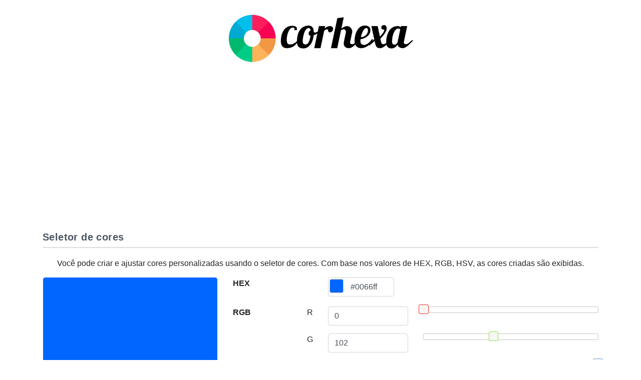

--- FILE ---
content_type: text/html; charset=utf-8
request_url: https://corhexa.com/seletor-de-cores?hex=0066ff
body_size: 6347
content:
<!doctype html>
<html lang="pt-br">
<head>
    <meta charset="utf-8" />
    <meta name="viewport" content="width=device-width, initial-scale=1, shrink-to-fit=no">
    <meta name=format-detection content="telephone=no">
    
    <link rel="canonical" href="https://corhexa.com/seletor-de-cores">
    <title>Seletor de cor - CorHexa</title>
    <meta name="description" content="O seletor de cores permite selecionar uma cor da paleta e encontrar seus componentes em RGB e HSV">
    <meta name="keywords" content="seletor, cor, color, picker">

    <link rel="search" type="application/opensearchdescription+xml" href="/opensearch.xml" title="CorHexa">
    <link rel="apple-touch-icon" sizes="57x57" href="/favicon/apple-icon-57x57.png">
<link rel="apple-touch-icon" sizes="60x60" href="/favicon/apple-icon-60x60.png">
<link rel="apple-touch-icon" sizes="72x72" href="/favicon/apple-icon-72x72.png">
<link rel="apple-touch-icon" sizes="76x76" href="/favicon/apple-icon-76x76.png">
<link rel="apple-touch-icon" sizes="114x114" href="/favicon/apple-icon-114x114.png">
<link rel="apple-touch-icon" sizes="120x120" href="/favicon/apple-icon-120x120.png">
<link rel="apple-touch-icon" sizes="144x144" href="/favicon/apple-icon-144x144.png">
<link rel="apple-touch-icon" sizes="152x152" href="/favicon/apple-icon-152x152.png">
<link rel="apple-touch-icon" sizes="180x180" href="/favicon/apple-icon-180x180.png">
<link rel="icon" type="image/png" sizes="192x192" href="/favicon/android-icon-192x192.png">
<link rel="icon" type="image/png" sizes="32x32" href="/favicon/favicon-32x32.png">
<link rel="icon" type="image/png" sizes="96x96" href="/favicon/favicon-96x96.png">
<link rel="icon" type="image/png" sizes="16x16" href="/favicon/favicon-16x16.png">
<link rel="manifest" href="/favicon/manifest.json">
<meta name="msapplication-TileColor" content="#ffffff">
<meta name="msapplication-TileImage" content="~/favicon/ms-icon-144x144.png">
    <!-- Global site tag (gtag.js) - Google Analytics -->
<script async src="https://www.googletagmanager.com/gtag/js?id=UA-174465577-1"></script>
<script>
    window.dataLayer = window.dataLayer || [];
    function gtag(){dataLayer.push(arguments);}
    gtag('js', new Date());

    gtag('config', 'UA-174465577-1');
</script>




    
    <style>
        h2 {
            font-size: 1.5rem;
        }

        .swatch-lg {
            width: 100%;
            height: 280px;
            font-size: 1.4rem;
            color: rgb(255, 255, 255);
            text-align: center;
            display: flex;
            align-items: center;
            justify-content: space-around;
            font-family: "Roboto Condensed", Meiryo, Helvetica, sans-serif !important;
            border-left: 1px solid rgb(255, 255, 255);
            border-right: 1px solid rgb(255, 255, 255);
            border-bottom: 1px solid rgb(255, 255, 255);
            border-radius: 0.3rem;
            border-color: rgb(255, 255, 255);
            padding: 0.4rem;
        }

        #SliderRed, #SliderGreen, #SliderBlue {
            float: left;
            width: 100%;
        }

        #SliderRed .ui-slider-range {
            background: #ef2929;
        }

        #SliderRed .ui-slider-handle {
            border-color: #ef2929;
        }

        #SliderGreen .ui-slider-range {
            background: #8ae234;
        }

        #SliderGreen .ui-slider-handle {
            border-color: #8ae234;
        }

        #SliderBlue .ui-slider-range {
            background: #729fcf;
        }

        #SliderBlue .ui-slider-handle {
            border-color: #729fcf;
        }
    </style>
    <link rel="stylesheet" href="/lib/jquery-minicolors/jquery.minicolors.css" />
    <link rel="stylesheet" href="//code.jquery.com/ui/1.12.1/themes/base/jquery-ui.css">

    
    
        <link rel="stylesheet" href="https://ajax.aspnetcdn.com/ajax/bootstrap/4.3.1/css/bootstrap.min.css" />
<meta name="x-stylesheet-fallback-test" content="" class="sr-only" /><script>!function(a,b,c,d){var e,f=document,g=f.getElementsByTagName("SCRIPT"),h=g[g.length-1].previousElementSibling,i=f.defaultView&&f.defaultView.getComputedStyle?f.defaultView.getComputedStyle(h):h.currentStyle;if(i&&i[a]!==b)for(e=0;e<c.length;e++)f.write('<link href="'+c[e]+'" '+d+"/>")}("position","absolute",["/lib/bootstrap/dist/css/bootstrap.min.css"], "rel=\u0022stylesheet\u0022 ");</script>
        <link rel="stylesheet" href="/lib/spectrum/spectrum.min.css" />
        <link rel="stylesheet" href="/css/site.min.css?v=0g5FvqQKxSbkF5T-HE37aiLa8othMZd_dCZ6mC4pBZg" />
    
    <script data-ad-client="ca-pub-4460765391216946" async src="https://pagead2.googlesyndication.com/pagead/js/adsbygoogle.js"></script>
</head>
<body>
    <header>
        <nav class="navbar navbar-light" style="background-color: #fff;">
            <div class="container">
                <a class="navbar-brand  mx-auto" href="/">
                    <img class="img-fluid" src="/images/logo.png" alt="CorHexa">
                </a>
            </div>
        </nav>
    </header>

    <main role="main">
        <div class="container">
    <section>
        <header class="header">
            <h1>Seletor de cores</h1>
        </header>
        <div class="row justify-content-md-center">
            <div class="col-md-auto">
                <p>Você pode criar e ajustar cores personalizadas usando o seletor de cores. Com base nos valores de HEX, RGB, HSV, as cores criadas são exibidas.</p>
            </div>
        </div>
        <div class="row">
            <div class="col-sm-4">
                <div class="swatch-lg" id="swatch" style="background-color:#0066ff;"></div>
            </div>
            <div class="col-sm-8">
                <div class="row" style="padding-bottom: 20px">
                    <div class="col-3"><strong>HEX</strong></div>
                    <div class="col-9">
                        <form class="form-inline">
                            <input type='text' class="form-control minicolors-input" placeholder="cor hex, nome, rgb, hsl" name='ColorHex' id='ColorHex' value="#0066ff" autocomplete=off spellcheck=false />
                        </form>
                    </div>
                </div>
                <div class="row">
                    <div class="col-1">
                        <strong>RGB</strong>
                    </div>
                    <div class="col-2 text-right">
                        <label for="ColorRed">R</label>
                    </div>
                    <div class="col-3">
                        <div class="form-group">
                            <input type="text" name="ColorHex" id="ColorRed" class="form-control">
                        </div>
                    </div>
                    <div class="col-6">
                        <div class="form-group">
                            <div id="SliderRed"></div>
                        </div>
                    </div>
                    <div class="col-1">
                    </div>
                    <div class="col-2 text-right">
                        <label for="ColorGreen">G</label>
                    </div>
                    <div class="col-3">
                        <div class="form-group">
                            <input type="text" name="ColorHex" id="ColorGreen" class="form-control">
                        </div>
                    </div>
                    <div class="col-6">
                        <div class="form-group">
                            <div id="SliderGreen"></div>
                        </div>
                    </div>
                    <div class="col-1">
                    </div>
                    <div class="col-2 text-right">
                        <label for="ColorBlue">B</label>
                    </div>
                    <div class="col-3">
                        <div class="form-group">
                            <input type="text" name="ColorHex" id="ColorBlue" class="form-control">
                        </div>
                    </div>
                    <div class="col-6">
                        <div class="form-group">
                            <div id="SliderBlue"></div>
                        </div>
                    </div>
                    <div class="col-1">
                        <strong>HSV</strong>
                    </div>
                    <div class="col-2 text-right">
                        <label for="ColorHue">H</label>
                    </div>
                    <div class="col-3">
                        <div class="form-group">
                            <input type="text" name="ColorHex" id="ColorHue" class="form-control">
                        </div>
                    </div>
                    <div class="col-6">
                        <div class="form-group">
                            <div id="SliderHue"></div>
                        </div>
                    </div>
                    <div class="col-1">
                    </div>
                    <div class="col-2 text-right">
                        <label for="ColorSaturation">S</label>
                    </div>
                    <div class="col-3">
                        <div class="form-group">
                            <input type="text" name="ColorHex" id="ColorSaturation" class="form-control">
                        </div>
                    </div>
                    <div class="col-6">
                        <div class="form-group">
                            <div id="SliderSaturation"></div>
                        </div>
                    </div>
                    <div class="col-1">
                    </div>
                    <div class="col-2 text-right">
                        <label for="ColorValue">V</label>
                    </div>
                    <div class="col-3">
                        <div class="form-group">
                            <input type="text" name="ColorHex" id="ColorValue" class="form-control">
                        </div>
                    </div>
                    <div class="col-6">
                        <div class="form-group">
                            <div id="SliderValue"></div>
                        </div>
                    </div>
                </div>
            </div>
        </div>
    </section>
</div>

    </main>
    <footer class="text-muted">
        <div class="container">
            <p class="text-justify"><a href="/">CorHexa</a>  é uma ferramenta gratuita que oferece informações completas sobre cores e gera paletas de cores correspondentes para o seu projeto. Com opções de esquemas de cores complementares, triádicos, tetrádicos ou monocromáticos, a plataforma permite que você escolha as cores ideais para o seu design de forma rápida e fácil.</p>
            <p class="float-right">
                <a href="#">Voltar ao topo</a>
            </p>
            <p>Pode consultar a <a href="/politica-privacidade">politica de privacidade</a>.</p>
            <small>v24.06.000</small>
        </div>
    </footer>
    
    
        <script src="https://cdnjs.cloudflare.com/ajax/libs/jquery/3.5.1/jquery.min.js" crossorigin="anonymous" integrity="sha512-bLT0Qm9VnAYZDflyKcBaQ2gg0hSYNQrJ8RilYldYQ1FxQYoCLtUjuuRuZo+fjqhx/qtq/1itJ0C2ejDxltZVFg==">
        </script>
<script>(window.jQuery||document.write("\u003Cscript src=\u0022/lib/jquery/dist/jquery.min.js\u0022 crossorigin=\u0022anonymous\u0022 integrity=\u0022sha512-bLT0Qm9VnAYZDflyKcBaQ2gg0hSYNQrJ8RilYldYQ1FxQYoCLtUjuuRuZo\u002Bfjqhx/qtq/1itJ0C2ejDxltZVFg==\u0022\u003E\u003C/script\u003E"));</script>
        <script src="https://cdnjs.cloudflare.com/ajax/libs/twitter-bootstrap/4.3.1/js/bootstrap.min.js" crossorigin="anonymous" integrity="sha512-Ah5hWYPzDsVHf9i2EejFBFrG2ZAPmpu4ZJtW4MfSgpZacn+M9QHDt+Hd/wL1tEkk1UgbzqepJr6KnhZjFKB+0A==">
        </script>
<script>(window.jQuery && window.jQuery.fn && window.jQuery.fn.modal||document.write("\u003Cscript src=\u0022/lib/bootstrap/dist/js/bootstrap.min.js\u0022 crossorigin=\u0022anonymous\u0022 integrity=\u0022sha512-Ah5hWYPzDsVHf9i2EejFBFrG2ZAPmpu4ZJtW4MfSgpZacn\u002BM9QHDt\u002BHd/wL1tEkk1UgbzqepJr6KnhZjFKB\u002B0A==\u0022\u003E\u003C/script\u003E"));</script>
        <script src="/lib/spectrum/spectrum.min.js"></script>
    
    
    <script src="https://code.jquery.com/jquery-1.12.4.js"></script>
    <script src="https://code.jquery.com/ui/1.12.1/jquery-ui.js"></script>
    <script src="/lib/jquery-minicolors/jquery.minicolors.js"></script>
    <script>

        $(function () {

            var busy = false;

            var colorRed = document.getElementById("ColorRed");
            var colorGreen = document.getElementById("ColorGreen");
            var colorBlue = document.getElementById("ColorBlue");
            var colorHue = document.getElementById("ColorHue");
            var colorSaturation = document.getElementById("ColorSaturation");
            var colorValue = document.getElementById("ColorValue");

            var sliderRed = $("#SliderRed");
            var sliderGreen = $("#SliderGreen");
            var sliderBlue = $("#SliderBlue");
            var sliderHue = $("#SliderHue");
            var sliderSaturation = $("#SliderSaturation");
            var sliderValue = $("#SliderValue");

            var ChangeRgbTextValue = function (e) {
                if (busy) return;

                var r = ~~(colorRed.value);
                var g = ~~(colorGreen.value);
                var b = ~~(colorBlue.value);

                if (e.target == colorRed) {
                    r = CLAMP(r, 0, 255);
                    e.target.value = r;
                } else if (e.target == colorGreen) {
                    g = CLAMP(g, 0, 255);
                    e.target.value = g;
                } else if (e.target == colorBlue) {
                    b = CLAMP(b, 0, 255);
                    e.target.value = b;
                }

                var hex = rgb2hex(r, g, b);
                var rgb = { r: r, g: g, b: b };

                var hsv = rgb2hsv(r, g, b);
                var h = hsv.h, s = hsv.s, v = hsv.v;

                busy = true;
                SetSwatch(hex);
                SetHexColor(hex);
                SetRgbSlideValue(r, g, b);
                SetHsvTextValue(h, s, v);
                SetHsvSlideValue(h, s, v);
                busy = false;
            };

            var ChangeRgbSlideValue = function () {
                if (busy) return;

                var r = ~~(sliderRed.slider("value"));
                var g = ~~(sliderGreen.slider("value"));
                var b = ~~(sliderBlue.slider("value"));

                var hex = rgb2hex(r, g, b);

                var rgb = { r: r, g: g, b: b };

                var hsv = rgb2hsv(r, g, b);
                var h = hsv.h, s = hsv.s, v = hsv.v;

                busy = true;
                SetSwatch(hex);
                SetHexColor(hex);
                SetRgbTextValue(r, g, b);
                SetHsvTextValue(h, s, v);
                SetHsvSlideValue(h, s, v);
                busy = false;
            };

            var ChangeHsvTextValue = function (e) {
                if (busy) return;

                var h = ~~(colorHue.value);
                var s = ~~(colorSaturation.value);
                var v = ~~(colorValue.value);

                if (e.target == colorHue) {
                    h = CLAMP(h, 0, 360);
                    e.target.value = h;
                } else if (e.target == colorSaturation) {
                    s = CLAMP(s, 0, 100);
                    e.target.value = s;
                } else if (e.target == colorValue) {
                    v = CLAMP(v, 0, 100);
                    e.target.value = v;
                }

                var hsv = { h: h, s: s, v: v };
                var rgb = hsv2rgb(hsv);
                var r = rgb.r, g = rgb.g, b = rgb.b;
                var hex = rgb2hex(r, g, b);

                busy = true;
                SetSwatch(hex);
                SetHexColor(hex);
                SetRgbTextValue(r, g, b);
                SetRgbSlideValue(r, g, b);
                SetHsvSlideValue(h, s, v);
                busy = false;
            }

            var ChangeHsvSlideValue = function () {
                if (busy) return;

                var h = ~~(sliderHue.slider("value"));
                var s = ~~(sliderSaturation.slider("value"));
                var v = ~~(sliderValue.slider("value"));

                var hsv = { h: h, s: s, v: v };
                var rgb = hsv2rgb(hsv);
                var r = rgb.r, g = rgb.g, b = rgb.b;
                var hex = rgb2hex(r, g, b);

                busy = true;
                SetSwatch(hex);
                SetHexColor(hex);
                SetRgbTextValue(r, g, b);
                SetRgbSlideValue(r, g, b);
                SetHsvTextValue(h, s, v);
                busy = false;
            }


            var SetSwatch = function (hex) {
                $("#swatch").css("background-color", hex);
            };

            var SetHexColor = function (hex) {
                $("#ColorHex").minicolors('value', { color: hex });
            };

            var SetRgbTextValue = function (r, g, b) {
                colorRed.value = r;
                colorGreen.value = g;
                colorBlue.value = b;
            };

            var SetRgbSlideValue = function (r, g, b) {
                sliderRed.slider("value", r);
                sliderGreen.slider("value", g);
                sliderBlue.slider("value", b);
            };

            var SetHsvTextValue = function (h, s, v) {
                colorHue.value = h;
                colorSaturation.value = s;
                colorValue.value = v;
            };

            var SetHsvSlideValue = function (h, s, v) {
                sliderHue.slider("value", h);
                sliderSaturation.slider("value", s);
                sliderValue.slider("value", v);
            };


            var ChangeColorHex = function (hex, opacity) {
                if (busy) return;

                hex = hex ? hex : "#000000";
                var rgb = hex2Rgb(hex);
                var r = rgb.r, g = rgb.g, b = rgb.b;

                var hsv = rgb2hsv(r, g, b);
                var h = hsv.h, s = hsv.s, v = hsv.v;

                busy = true;
                SetSwatch(hex);
                SetRgbTextValue(r, g, b);
                SetRgbSlideValue(r, g, b);
                SetHsvTextValue(h, s, v);
                SetHsvSlideValue(h, s, v);
                busy = false;
            };

            $("#ColorHex").minicolors({
                control: $(this).attr('data-control') || 'hue',
                inline: $(this).attr('data-inline') === 'true',
                letterCase: 'lowercase',
                opacity: $(this).attr('data-opacity'),
                change: ChangeColorHex,
                theme: 'bootstrap'
            });


            busy = true;

            colorRed.onchange = ChangeRgbTextValue;
            colorGreen.onchange = ChangeRgbTextValue;
            colorBlue.onchange = ChangeRgbTextValue;

            colorHue.onchange = ChangeHsvTextValue;
            colorSaturation.onchange = ChangeHsvTextValue;
            colorValue.onchange = ChangeHsvTextValue;

            sliderRed.slider({ value: 114, max: 255, slide: ChangeRgbSlideValue, change: ChangeRgbSlideValue });
            sliderGreen.slider({ value: 203, max: 255, slide: ChangeRgbSlideValue, change: ChangeRgbSlideValue });
            sliderBlue.slider({ value: 38, max: 255, slide: ChangeRgbSlideValue, change: ChangeRgbSlideValue });

            sliderHue.slider({ value: 92, max: 360, slide: ChangeHsvSlideValue, change: ChangeHsvSlideValue });
            sliderSaturation.slider({ value: 81, max: 100, slide: ChangeHsvSlideValue, change: ChangeHsvSlideValue });
            sliderValue.slider({ value: 79, max: 100, slide: ChangeHsvSlideValue, change: ChangeHsvSlideValue });

            busy = false;

            var colorInfoHex = "0066ff";
            var colorHexValue = document.getElementById("ColorHex").value;
            if (colorHexValue != colorInfoHex) {
                ChangeColorHex(colorHexValue, null);
            }

            function rgb2hex(r, g, b) {
                return '#' + byte2Hex(r) + byte2Hex(g) + byte2Hex(b);
            }

            function byte2Hex(n) {
                var nybHexString = "0123456789ABCDEF";
                return String(nybHexString.substr((n >> 4) & 0x0F, 1)) + nybHexString.substr(n & 0x0F, 1);
            }

            function rgb2hsv(r, g, b) {
                let rabs, gabs, babs, rr, gg, bb, h, s, v, diff, diffc, percentRoundFn;
                rabs = r / 255;
                gabs = g / 255;
                babs = b / 255;
                v = Math.max(rabs, gabs, babs),
                    diff = v - Math.min(rabs, gabs, babs);
                diffc = c => (v - c) / 6 / diff + 1 / 2;
                percentRoundFn = num => Math.round(num * 100) / 100;
                if (diff == 0) {
                    h = s = 0;
                } else {
                    s = diff / v;
                    rr = diffc(rabs);
                    gg = diffc(gabs);
                    bb = diffc(babs);

                    if (rabs === v) {
                        h = bb - gg;
                    } else if (gabs === v) {
                        h = (1 / 3) + rr - bb;
                    } else if (babs === v) {
                        h = (2 / 3) + gg - rr;
                    }
                    if (h < 0) {
                        h += 1;
                    } else if (h > 1) {
                        h -= 1;
                    }
                }
                return {
                    h: Math.round(h * 360),
                    s: percentRoundFn(s * 100),
                    v: percentRoundFn(v * 100)
                };
            }



            function hex2Rgb(hex) {
                // Expand shorthand form (e.g. "03F") to full form (e.g. "0033FF")
                var shorthandRegex = /^#?([a-f\d])([a-f\d])([a-f\d])$/i;
                hex = hex.replace(shorthandRegex, function (m, r, g, b) {
                    return r + r + g + g + b + b;
                });

                var result = /^#?([a-f\d]{2})([a-f\d]{2})([a-f\d]{2})$/i.exec(hex);
                return result ? {
                    r: parseInt(result[1], 16),
                    g: parseInt(result[2], 16),
                    b: parseInt(result[3], 16)
                } : null;
            }


            var CLAMP = function (n, t, i) {
                return n > i ? i : n < t ? t : n
            };

            function hsv2rgb(n) {
                var c = n.h,
                    e = n.s / 100,
                    t = n.v / 100,
                    o = 0,
                    i, r, u;
                if (e == 0) return {
                    r: t * 255 | 0,
                    g: t * 255 | 0,
                    b: t * 255 | 0
                };
                c != 360 && (o = c / 60);
                var l = o | 0,
                    a = o - l,
                    f = t * (1 - e),
                    s = t * (1 - e * a),
                    h = t * (1 - e * (1 - a));
                switch (l) {
                    case 0:
                        i = t * 255 | 0;
                        r = h * 255 | 0;
                        u = f * 255 | 0;
                        break;
                    case 1:
                        i = s * 255 | 0;
                        r = t * 255 | 0;
                        u = f * 255 | 0;
                        break;
                    case 2:
                        i = f * 255 | 0;
                        r = t * 255 | 0;
                        u = h * 255 | 0;
                        break;
                    case 3:
                        i = f * 255 | 0;
                        r = s * 255 | 0;
                        u = t * 255 | 0;
                        break;
                    case 4:
                        i = h * 255 | 0;
                        r = f * 255 | 0;
                        u = t * 255 | 0;
                        break;
                    case 5:
                        i = t * 255 | 0;
                        r = f * 255 | 0;
                        u = s * 255 | 0
                }
                return {
                    r: i,
                    g: r,
                    b: u
                }
            }

        });
    </script>

</body>
</html>


--- FILE ---
content_type: text/html; charset=utf-8
request_url: https://www.google.com/recaptcha/api2/aframe
body_size: 268
content:
<!DOCTYPE HTML><html><head><meta http-equiv="content-type" content="text/html; charset=UTF-8"></head><body><script nonce="9rhXGArZJdBWNgkxuqpXsA">/** Anti-fraud and anti-abuse applications only. See google.com/recaptcha */ try{var clients={'sodar':'https://pagead2.googlesyndication.com/pagead/sodar?'};window.addEventListener("message",function(a){try{if(a.source===window.parent){var b=JSON.parse(a.data);var c=clients[b['id']];if(c){var d=document.createElement('img');d.src=c+b['params']+'&rc='+(localStorage.getItem("rc::a")?sessionStorage.getItem("rc::b"):"");window.document.body.appendChild(d);sessionStorage.setItem("rc::e",parseInt(sessionStorage.getItem("rc::e")||0)+1);localStorage.setItem("rc::h",'1769173390693');}}}catch(b){}});window.parent.postMessage("_grecaptcha_ready", "*");}catch(b){}</script></body></html>